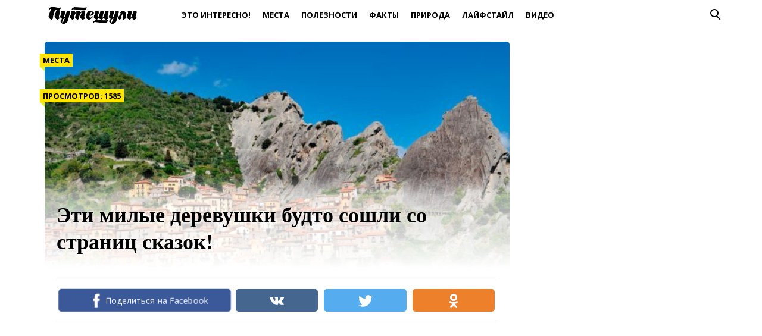

--- FILE ---
content_type: text/html; charset=UTF-8
request_url: https://puteshuli.ru/post/eti-milye-derevushki-budto-soshli-so-stranits-skazok/
body_size: 14475
content:
<!doctype html>
<html lang="ru">
<head>
    <title>Эти милые деревушки будто сошли со страниц сказок!</title>
	<style>img:is([sizes="auto" i], [sizes^="auto," i]) { contain-intrinsic-size: 3000px 1500px }</style>
	
		<!-- All in One SEO 4.8.4.1 - aioseo.com -->
	<meta name="description" content="Красотища!" />
	<meta name="robots" content="max-image-preview:large" />
	<meta name="author" content="Yulia Yurko"/>
	<link rel="canonical" href="https://puteshuli.ru/post/eti-milye-derevushki-budto-soshli-so-stranits-skazok/" />
	<meta name="generator" content="All in One SEO (AIOSEO) 4.8.4.1" />
		<meta property="og:locale" content="ru_RU" />
		<meta property="og:site_name" content="Путешули" />
		<meta property="og:type" content="article" />
		<meta property="og:title" content="Эти милые деревушки будто сошли со страниц сказок!" />
		<meta property="og:description" content="Красотища!" />
		<meta property="og:url" content="https://puteshuli.ru/post/eti-milye-derevushki-budto-soshli-so-stranits-skazok/" />
		<meta property="og:image" content="https://puteshuli.ru/wp-content/uploads/2017/04/cropped-psh.png" />
		<meta property="og:image:secure_url" content="https://puteshuli.ru/wp-content/uploads/2017/04/cropped-psh.png" />
		<meta property="article:published_time" content="2019-01-19T13:56:40+00:00" />
		<meta property="article:modified_time" content="2019-01-19T13:56:40+00:00" />
		<meta name="twitter:card" content="summary" />
		<meta name="twitter:title" content="Эти милые деревушки будто сошли со страниц сказок!" />
		<meta name="twitter:description" content="Красотища!" />
		<meta name="twitter:image" content="https://puteshuli.ru/wp-content/uploads/2017/04/cropped-psh.png" />
		<script type="application/ld+json" class="aioseo-schema">
			{"@context":"https:\/\/schema.org","@graph":[{"@type":"Article","@id":"https:\/\/puteshuli.ru\/post\/eti-milye-derevushki-budto-soshli-so-stranits-skazok\/#article","name":"\u042d\u0442\u0438 \u043c\u0438\u043b\u044b\u0435 \u0434\u0435\u0440\u0435\u0432\u0443\u0448\u043a\u0438 \u0431\u0443\u0434\u0442\u043e \u0441\u043e\u0448\u043b\u0438 \u0441\u043e \u0441\u0442\u0440\u0430\u043d\u0438\u0446 \u0441\u043a\u0430\u0437\u043e\u043a!","headline":"\u042d\u0442\u0438 \u043c\u0438\u043b\u044b\u0435 \u0434\u0435\u0440\u0435\u0432\u0443\u0448\u043a\u0438 \u0431\u0443\u0434\u0442\u043e \u0441\u043e\u0448\u043b\u0438 \u0441\u043e \u0441\u0442\u0440\u0430\u043d\u0438\u0446 \u0441\u043a\u0430\u0437\u043e\u043a!","author":{"@id":"https:\/\/puteshuli.ru\/post\/author\/yulia-yurko\/#author"},"publisher":{"@id":"https:\/\/puteshuli.ru\/#organization"},"image":{"@type":"ImageObject","url":"https:\/\/puteshuli.ru\/wp-content\/uploads\/2019\/01\/10_shutterstock_631369718-e1547906086372.jpg","width":600,"height":400},"datePublished":"2019-01-19T16:56:40+03:00","dateModified":"2019-01-19T16:56:40+03:00","inLanguage":"ru-RU","mainEntityOfPage":{"@id":"https:\/\/puteshuli.ru\/post\/eti-milye-derevushki-budto-soshli-so-stranits-skazok\/#webpage"},"isPartOf":{"@id":"https:\/\/puteshuli.ru\/post\/eti-milye-derevushki-budto-soshli-so-stranits-skazok\/#webpage"},"articleSection":"\u041c\u0435\u0441\u0442\u0430, \u0434\u0435\u0440\u0435\u0432\u043d\u044f, \u0415\u0432\u0440\u043e\u043f\u0430, \u043c\u0438\u0440"},{"@type":"BreadcrumbList","@id":"https:\/\/puteshuli.ru\/post\/eti-milye-derevushki-budto-soshli-so-stranits-skazok\/#breadcrumblist","itemListElement":[{"@type":"ListItem","@id":"https:\/\/puteshuli.ru#listItem","position":1,"name":"Home","item":"https:\/\/puteshuli.ru","nextItem":{"@type":"ListItem","@id":"https:\/\/puteshuli.ru\/places\/#listItem","name":"\u041c\u0435\u0441\u0442\u0430"}},{"@type":"ListItem","@id":"https:\/\/puteshuli.ru\/places\/#listItem","position":2,"name":"\u041c\u0435\u0441\u0442\u0430","item":"https:\/\/puteshuli.ru\/places\/","nextItem":{"@type":"ListItem","@id":"https:\/\/puteshuli.ru\/post\/eti-milye-derevushki-budto-soshli-so-stranits-skazok\/#listItem","name":"\u042d\u0442\u0438 \u043c\u0438\u043b\u044b\u0435 \u0434\u0435\u0440\u0435\u0432\u0443\u0448\u043a\u0438 \u0431\u0443\u0434\u0442\u043e \u0441\u043e\u0448\u043b\u0438 \u0441\u043e \u0441\u0442\u0440\u0430\u043d\u0438\u0446 \u0441\u043a\u0430\u0437\u043e\u043a!"},"previousItem":{"@type":"ListItem","@id":"https:\/\/puteshuli.ru#listItem","name":"Home"}},{"@type":"ListItem","@id":"https:\/\/puteshuli.ru\/post\/eti-milye-derevushki-budto-soshli-so-stranits-skazok\/#listItem","position":3,"name":"\u042d\u0442\u0438 \u043c\u0438\u043b\u044b\u0435 \u0434\u0435\u0440\u0435\u0432\u0443\u0448\u043a\u0438 \u0431\u0443\u0434\u0442\u043e \u0441\u043e\u0448\u043b\u0438 \u0441\u043e \u0441\u0442\u0440\u0430\u043d\u0438\u0446 \u0441\u043a\u0430\u0437\u043e\u043a!","previousItem":{"@type":"ListItem","@id":"https:\/\/puteshuli.ru\/places\/#listItem","name":"\u041c\u0435\u0441\u0442\u0430"}}]},{"@type":"Organization","@id":"https:\/\/puteshuli.ru\/#organization","name":"\u041f\u0443\u0442\u0435\u0448\u0443\u043b\u0438","description":"\u041b\u0435\u0433\u043a\u0438\u0439 \u0441\u043f\u043e\u0441\u043e\u0431 \u043f\u0443\u0442\u0435\u0448\u0435\u0441\u0442\u0432\u043e\u0432\u0430\u0442\u044c \u0434\u0435\u0448\u0435\u0432\u043e \u0438 \u0441\u0430\u043c\u043e\u0441\u0442\u043e\u044f\u0442\u0435\u043b\u044c\u043d\u043e!","url":"https:\/\/puteshuli.ru\/","logo":{"@type":"ImageObject","url":"https:\/\/puteshuli.ru\/wp-content\/uploads\/2017\/04\/cropped-psh.png","@id":"https:\/\/puteshuli.ru\/post\/eti-milye-derevushki-budto-soshli-so-stranits-skazok\/#organizationLogo","width":300,"height":75},"image":{"@id":"https:\/\/puteshuli.ru\/post\/eti-milye-derevushki-budto-soshli-so-stranits-skazok\/#organizationLogo"}},{"@type":"Person","@id":"https:\/\/puteshuli.ru\/post\/author\/yulia-yurko\/#author","url":"https:\/\/puteshuli.ru\/post\/author\/yulia-yurko\/","name":"Yulia Yurko","image":{"@type":"ImageObject","@id":"https:\/\/puteshuli.ru\/post\/eti-milye-derevushki-budto-soshli-so-stranits-skazok\/#authorImage","url":"https:\/\/secure.gravatar.com\/avatar\/36529dccc6ebece649b50f932a33b6f8458f50ba1370afc6ebd24a5b6ce94af3?s=96&d=mm&r=g","width":96,"height":96,"caption":"Yulia Yurko"}},{"@type":"WebPage","@id":"https:\/\/puteshuli.ru\/post\/eti-milye-derevushki-budto-soshli-so-stranits-skazok\/#webpage","url":"https:\/\/puteshuli.ru\/post\/eti-milye-derevushki-budto-soshli-so-stranits-skazok\/","name":"\u042d\u0442\u0438 \u043c\u0438\u043b\u044b\u0435 \u0434\u0435\u0440\u0435\u0432\u0443\u0448\u043a\u0438 \u0431\u0443\u0434\u0442\u043e \u0441\u043e\u0448\u043b\u0438 \u0441\u043e \u0441\u0442\u0440\u0430\u043d\u0438\u0446 \u0441\u043a\u0430\u0437\u043e\u043a!","description":"\u041a\u0440\u0430\u0441\u043e\u0442\u0438\u0449\u0430!","inLanguage":"ru-RU","isPartOf":{"@id":"https:\/\/puteshuli.ru\/#website"},"breadcrumb":{"@id":"https:\/\/puteshuli.ru\/post\/eti-milye-derevushki-budto-soshli-so-stranits-skazok\/#breadcrumblist"},"author":{"@id":"https:\/\/puteshuli.ru\/post\/author\/yulia-yurko\/#author"},"creator":{"@id":"https:\/\/puteshuli.ru\/post\/author\/yulia-yurko\/#author"},"image":{"@type":"ImageObject","url":"https:\/\/puteshuli.ru\/wp-content\/uploads\/2019\/01\/10_shutterstock_631369718-e1547906086372.jpg","@id":"https:\/\/puteshuli.ru\/post\/eti-milye-derevushki-budto-soshli-so-stranits-skazok\/#mainImage","width":600,"height":400},"primaryImageOfPage":{"@id":"https:\/\/puteshuli.ru\/post\/eti-milye-derevushki-budto-soshli-so-stranits-skazok\/#mainImage"},"datePublished":"2019-01-19T16:56:40+03:00","dateModified":"2019-01-19T16:56:40+03:00"},{"@type":"WebSite","@id":"https:\/\/puteshuli.ru\/#website","url":"https:\/\/puteshuli.ru\/","name":"\u041f\u0443\u0442\u0435\u0448\u0443\u043b\u0438","description":"\u041b\u0435\u0433\u043a\u0438\u0439 \u0441\u043f\u043e\u0441\u043e\u0431 \u043f\u0443\u0442\u0435\u0448\u0435\u0441\u0442\u0432\u043e\u0432\u0430\u0442\u044c \u0434\u0435\u0448\u0435\u0432\u043e \u0438 \u0441\u0430\u043c\u043e\u0441\u0442\u043e\u044f\u0442\u0435\u043b\u044c\u043d\u043e!","inLanguage":"ru-RU","publisher":{"@id":"https:\/\/puteshuli.ru\/#organization"}}]}
		</script>
		<!-- All in One SEO -->

<meta charset="utf-8">
<meta name="viewport" content="width=device-width">
<style id='classic-theme-styles-inline-css' type='text/css'>
/*! This file is auto-generated */
.wp-block-button__link{color:#fff;background-color:#32373c;border-radius:9999px;box-shadow:none;text-decoration:none;padding:calc(.667em + 2px) calc(1.333em + 2px);font-size:1.125em}.wp-block-file__button{background:#32373c;color:#fff;text-decoration:none}
</style>
<style id='global-styles-inline-css' type='text/css'>
:root{--wp--preset--aspect-ratio--square: 1;--wp--preset--aspect-ratio--4-3: 4/3;--wp--preset--aspect-ratio--3-4: 3/4;--wp--preset--aspect-ratio--3-2: 3/2;--wp--preset--aspect-ratio--2-3: 2/3;--wp--preset--aspect-ratio--16-9: 16/9;--wp--preset--aspect-ratio--9-16: 9/16;--wp--preset--color--black: #000000;--wp--preset--color--cyan-bluish-gray: #abb8c3;--wp--preset--color--white: #ffffff;--wp--preset--color--pale-pink: #f78da7;--wp--preset--color--vivid-red: #cf2e2e;--wp--preset--color--luminous-vivid-orange: #ff6900;--wp--preset--color--luminous-vivid-amber: #fcb900;--wp--preset--color--light-green-cyan: #7bdcb5;--wp--preset--color--vivid-green-cyan: #00d084;--wp--preset--color--pale-cyan-blue: #8ed1fc;--wp--preset--color--vivid-cyan-blue: #0693e3;--wp--preset--color--vivid-purple: #9b51e0;--wp--preset--gradient--vivid-cyan-blue-to-vivid-purple: linear-gradient(135deg,rgba(6,147,227,1) 0%,rgb(155,81,224) 100%);--wp--preset--gradient--light-green-cyan-to-vivid-green-cyan: linear-gradient(135deg,rgb(122,220,180) 0%,rgb(0,208,130) 100%);--wp--preset--gradient--luminous-vivid-amber-to-luminous-vivid-orange: linear-gradient(135deg,rgba(252,185,0,1) 0%,rgba(255,105,0,1) 100%);--wp--preset--gradient--luminous-vivid-orange-to-vivid-red: linear-gradient(135deg,rgba(255,105,0,1) 0%,rgb(207,46,46) 100%);--wp--preset--gradient--very-light-gray-to-cyan-bluish-gray: linear-gradient(135deg,rgb(238,238,238) 0%,rgb(169,184,195) 100%);--wp--preset--gradient--cool-to-warm-spectrum: linear-gradient(135deg,rgb(74,234,220) 0%,rgb(151,120,209) 20%,rgb(207,42,186) 40%,rgb(238,44,130) 60%,rgb(251,105,98) 80%,rgb(254,248,76) 100%);--wp--preset--gradient--blush-light-purple: linear-gradient(135deg,rgb(255,206,236) 0%,rgb(152,150,240) 100%);--wp--preset--gradient--blush-bordeaux: linear-gradient(135deg,rgb(254,205,165) 0%,rgb(254,45,45) 50%,rgb(107,0,62) 100%);--wp--preset--gradient--luminous-dusk: linear-gradient(135deg,rgb(255,203,112) 0%,rgb(199,81,192) 50%,rgb(65,88,208) 100%);--wp--preset--gradient--pale-ocean: linear-gradient(135deg,rgb(255,245,203) 0%,rgb(182,227,212) 50%,rgb(51,167,181) 100%);--wp--preset--gradient--electric-grass: linear-gradient(135deg,rgb(202,248,128) 0%,rgb(113,206,126) 100%);--wp--preset--gradient--midnight: linear-gradient(135deg,rgb(2,3,129) 0%,rgb(40,116,252) 100%);--wp--preset--font-size--small: 13px;--wp--preset--font-size--medium: 20px;--wp--preset--font-size--large: 36px;--wp--preset--font-size--x-large: 42px;--wp--preset--spacing--20: 0.44rem;--wp--preset--spacing--30: 0.67rem;--wp--preset--spacing--40: 1rem;--wp--preset--spacing--50: 1.5rem;--wp--preset--spacing--60: 2.25rem;--wp--preset--spacing--70: 3.38rem;--wp--preset--spacing--80: 5.06rem;--wp--preset--shadow--natural: 6px 6px 9px rgba(0, 0, 0, 0.2);--wp--preset--shadow--deep: 12px 12px 50px rgba(0, 0, 0, 0.4);--wp--preset--shadow--sharp: 6px 6px 0px rgba(0, 0, 0, 0.2);--wp--preset--shadow--outlined: 6px 6px 0px -3px rgba(255, 255, 255, 1), 6px 6px rgba(0, 0, 0, 1);--wp--preset--shadow--crisp: 6px 6px 0px rgba(0, 0, 0, 1);}:where(.is-layout-flex){gap: 0.5em;}:where(.is-layout-grid){gap: 0.5em;}body .is-layout-flex{display: flex;}.is-layout-flex{flex-wrap: wrap;align-items: center;}.is-layout-flex > :is(*, div){margin: 0;}body .is-layout-grid{display: grid;}.is-layout-grid > :is(*, div){margin: 0;}:where(.wp-block-columns.is-layout-flex){gap: 2em;}:where(.wp-block-columns.is-layout-grid){gap: 2em;}:where(.wp-block-post-template.is-layout-flex){gap: 1.25em;}:where(.wp-block-post-template.is-layout-grid){gap: 1.25em;}.has-black-color{color: var(--wp--preset--color--black) !important;}.has-cyan-bluish-gray-color{color: var(--wp--preset--color--cyan-bluish-gray) !important;}.has-white-color{color: var(--wp--preset--color--white) !important;}.has-pale-pink-color{color: var(--wp--preset--color--pale-pink) !important;}.has-vivid-red-color{color: var(--wp--preset--color--vivid-red) !important;}.has-luminous-vivid-orange-color{color: var(--wp--preset--color--luminous-vivid-orange) !important;}.has-luminous-vivid-amber-color{color: var(--wp--preset--color--luminous-vivid-amber) !important;}.has-light-green-cyan-color{color: var(--wp--preset--color--light-green-cyan) !important;}.has-vivid-green-cyan-color{color: var(--wp--preset--color--vivid-green-cyan) !important;}.has-pale-cyan-blue-color{color: var(--wp--preset--color--pale-cyan-blue) !important;}.has-vivid-cyan-blue-color{color: var(--wp--preset--color--vivid-cyan-blue) !important;}.has-vivid-purple-color{color: var(--wp--preset--color--vivid-purple) !important;}.has-black-background-color{background-color: var(--wp--preset--color--black) !important;}.has-cyan-bluish-gray-background-color{background-color: var(--wp--preset--color--cyan-bluish-gray) !important;}.has-white-background-color{background-color: var(--wp--preset--color--white) !important;}.has-pale-pink-background-color{background-color: var(--wp--preset--color--pale-pink) !important;}.has-vivid-red-background-color{background-color: var(--wp--preset--color--vivid-red) !important;}.has-luminous-vivid-orange-background-color{background-color: var(--wp--preset--color--luminous-vivid-orange) !important;}.has-luminous-vivid-amber-background-color{background-color: var(--wp--preset--color--luminous-vivid-amber) !important;}.has-light-green-cyan-background-color{background-color: var(--wp--preset--color--light-green-cyan) !important;}.has-vivid-green-cyan-background-color{background-color: var(--wp--preset--color--vivid-green-cyan) !important;}.has-pale-cyan-blue-background-color{background-color: var(--wp--preset--color--pale-cyan-blue) !important;}.has-vivid-cyan-blue-background-color{background-color: var(--wp--preset--color--vivid-cyan-blue) !important;}.has-vivid-purple-background-color{background-color: var(--wp--preset--color--vivid-purple) !important;}.has-black-border-color{border-color: var(--wp--preset--color--black) !important;}.has-cyan-bluish-gray-border-color{border-color: var(--wp--preset--color--cyan-bluish-gray) !important;}.has-white-border-color{border-color: var(--wp--preset--color--white) !important;}.has-pale-pink-border-color{border-color: var(--wp--preset--color--pale-pink) !important;}.has-vivid-red-border-color{border-color: var(--wp--preset--color--vivid-red) !important;}.has-luminous-vivid-orange-border-color{border-color: var(--wp--preset--color--luminous-vivid-orange) !important;}.has-luminous-vivid-amber-border-color{border-color: var(--wp--preset--color--luminous-vivid-amber) !important;}.has-light-green-cyan-border-color{border-color: var(--wp--preset--color--light-green-cyan) !important;}.has-vivid-green-cyan-border-color{border-color: var(--wp--preset--color--vivid-green-cyan) !important;}.has-pale-cyan-blue-border-color{border-color: var(--wp--preset--color--pale-cyan-blue) !important;}.has-vivid-cyan-blue-border-color{border-color: var(--wp--preset--color--vivid-cyan-blue) !important;}.has-vivid-purple-border-color{border-color: var(--wp--preset--color--vivid-purple) !important;}.has-vivid-cyan-blue-to-vivid-purple-gradient-background{background: var(--wp--preset--gradient--vivid-cyan-blue-to-vivid-purple) !important;}.has-light-green-cyan-to-vivid-green-cyan-gradient-background{background: var(--wp--preset--gradient--light-green-cyan-to-vivid-green-cyan) !important;}.has-luminous-vivid-amber-to-luminous-vivid-orange-gradient-background{background: var(--wp--preset--gradient--luminous-vivid-amber-to-luminous-vivid-orange) !important;}.has-luminous-vivid-orange-to-vivid-red-gradient-background{background: var(--wp--preset--gradient--luminous-vivid-orange-to-vivid-red) !important;}.has-very-light-gray-to-cyan-bluish-gray-gradient-background{background: var(--wp--preset--gradient--very-light-gray-to-cyan-bluish-gray) !important;}.has-cool-to-warm-spectrum-gradient-background{background: var(--wp--preset--gradient--cool-to-warm-spectrum) !important;}.has-blush-light-purple-gradient-background{background: var(--wp--preset--gradient--blush-light-purple) !important;}.has-blush-bordeaux-gradient-background{background: var(--wp--preset--gradient--blush-bordeaux) !important;}.has-luminous-dusk-gradient-background{background: var(--wp--preset--gradient--luminous-dusk) !important;}.has-pale-ocean-gradient-background{background: var(--wp--preset--gradient--pale-ocean) !important;}.has-electric-grass-gradient-background{background: var(--wp--preset--gradient--electric-grass) !important;}.has-midnight-gradient-background{background: var(--wp--preset--gradient--midnight) !important;}.has-small-font-size{font-size: var(--wp--preset--font-size--small) !important;}.has-medium-font-size{font-size: var(--wp--preset--font-size--medium) !important;}.has-large-font-size{font-size: var(--wp--preset--font-size--large) !important;}.has-x-large-font-size{font-size: var(--wp--preset--font-size--x-large) !important;}
:where(.wp-block-post-template.is-layout-flex){gap: 1.25em;}:where(.wp-block-post-template.is-layout-grid){gap: 1.25em;}
:where(.wp-block-columns.is-layout-flex){gap: 2em;}:where(.wp-block-columns.is-layout-grid){gap: 2em;}
:root :where(.wp-block-pullquote){font-size: 1.5em;line-height: 1.6;}
</style>
<style id='rrp-custom-style-inline-css' type='text/css'>
.related-post-block {
        display: flex;
        align-items: stretch;
        border: 1px solid #ddd;
        border-radius: 10px;
        background-color: #ffffff;
        text-decoration: none;
        color: #000;
        margin: 15px 0;
        box-shadow: 0px 2px 5px rgba(0, 0, 0, 0.1);
        overflow: hidden;
        transition: background-color 0.3s ease, box-shadow 0.3s ease;
    }
    .related-post-block:hover {
        background-color: #fff;
        box-shadow: 0px 4px 40px rgba(0, 0, 0, 0.15);
    }
    .related-post-image {
        flex: 0 0 150px;
        min-height: 150px;
        display: flex;
        justify-content: center;
        align-items: stretch;
        overflow: hidden;
        background-color: #f0f0f0;
    }
    @media (max-width: 768px) {
        .related-post-image {
            flex: 0 0 100px;
            min-height: 100px;
        }
    }
    .related-post-image img {
        width: 100%;
        height: 100%;
        object-fit: cover;
        display: block;
    }
    .related-post-text {
        flex: 1;
        display: flex;
        flex-direction: column;
        align-items: flex-start;
        justify-content: center;
        padding: 15px;
        font-size: 16px;
        line-height: 1.5;
        margin: 0;
    }
    .rrp-heading {
        margin-bottom: 5px;
        text-decoration: none;
    }
    .rrp-title {
        font-weight: bold;
        font-size: 20px;
        text-decoration: underline;
        transition: text-decoration 0.3s ease;
    }
    .related-post-block:hover .rrp-title {
        text-decoration: none;
    }
</style>
<link rel='stylesheet' id='theme-main-style-css' href='https://puteshuli.ru/wp-content/themes/innovation-breath/style.min.css' type='text/css' media='all' />
<script type="text/javascript" src="https://puteshuli.ru/wp-includes/js/jquery/jquery.min.js" id="jquery-core-js"></script>
<script type="text/javascript" src="https://puteshuli.ru/wp-includes/js/jquery/jquery-migrate.min.js" id="jquery-migrate-js"></script>
<script type="text/javascript" src="https://puteshuli.ru/wp-content/themes/innovation-breath/load.min.js" id="theme-main-script-js"></script>
<script type="text/javascript" src="https://puteshuli.ru/wp-content/themes/innovation-breath/timeago.min.js" id="theme-timeago-script-js"></script>
<style>.pseudo-clearfy-link { color: #008acf; cursor: pointer;}.pseudo-clearfy-link:hover { text-decoration: none;}</style><meta property="og:image" itemprop="image" content="https://puteshuli.ru/wp-content/uploads/2019/01/10_shutterstock_631369718-e1547906086372.jpg">
<meta property="og:image:url" content="https://puteshuli.ru/wp-content/uploads/2019/01/10_shutterstock_631369718-e1547906086372.jpg">
<meta property="og:image:secure_url" content="https://puteshuli.ru/wp-content/uploads/2019/01/10_shutterstock_631369718-e1547906086372.jpg">
<meta property="twitter:image" content="https://puteshuli.ru/wp-content/uploads/2019/01/10_shutterstock_631369718-e1547906086372.jpg">
<meta property="st:image" content="https://puteshuli.ru/wp-content/uploads/2019/01/10_shutterstock_631369718-e1547906086372.jpg">
<link rel="image_src" href="https://puteshuli.ru/wp-content/uploads/2019/01/10_shutterstock_631369718-e1547906086372.jpg">
<link href="https://fonts.googleapis.com/css?family=Open+Sans:400,400i,700,700i" rel="stylesheet"><style type="text/css">body{font-family:Open Sans}h1,h2,h3,h4,h5,h6{font-family:PT Sans}body{color: #000000}h1,h2,h3,h4,h5,h6,.item .title,.content .thumbnail h1,.content .text ol li::before,.widget ol li::before{color: #000000}header,header a,.content .text .navigate a{color:#000000}a{color: #15d7ed}.label,.label a{color: #000000}.item .meta{color: #fff}.content .text blockquote{color: #59626a}.partner,.partner a{color: #ffffff}aside.sidebar .widget-title{color: #fff}footer,footer a{color: #9cafbf}.item,.content .text .wp-caption,.content .text blockquote,.widget .search-form,aside.sidebar .recomended .widget-container .thumbnail,.content .text .subscribe{border-radius: 3px}.content .text .navigate a,.share .share-button,aside.sidebar .widget-title{border-radius: 5px}.item .thumbnail{border-radius: 3px 3px 0 0}.meta-bottom .item .meta{border-radius: 0 0 3px 3px}body,header .search-form{background: #ffffff}header,header nav.header-menu,.content .text ul li::before,.widget ul li::before,.content .text .navigate a,header nav.header-menu ul ul,header nav.header-menu a{background: #ffffff}header .mobile-search-button.open,header .mobile-menu-button.open,header nav.header-menu span {background-color: #ffffff}header{border-bottom: 1px solid #ffffff}header .mobile-menu-button::before{border-top: 3px solid#000000;border-bottom: 3px solid#000000}header .mobile-menu-button::after{border-bottom: 3px solid#000000}header .mobile-menu-button.open::before,header .mobile-search-button.open::before{border-top: 3px solid#000000}header .mobile-menu-button.open::after,header .mobile-search-button.open::after{border-bottom: 3px solid#000000}header .mobile-search-button::before{border: 2px solid#000000}header .mobile-search-button::after{border-top: 2px solid#000000}.item{border: 1px solid #f2f2f2}.label{background: #ffe500}.label::after{border-top: 4px solid #eeee22;border-right: 4px solid #eeee22}.item .meta{background: #59626a}.content .text .wp-caption{border: 1px solid #f2f2f2}.content .text blockquote{background: #eff3f6}.content .text ul li::before,.widget ul li::before{box-shadow: 0 0 2px #ffffff}.widget .search-form{border: 3px solid #ffffff}.content .text .subscribe {border: 1px solid #f2f2f2}aside.sidebar .widget-title {background: #eeee22}footer{background: }.partner{background: #000000}.fix-header header nav.header-menu::-webkit-scrollbar-thumb{background-color:#000000}.add-shadow.animate .shadow.item:hover{box-shadow: 0 0 30px 10px #ced7df}.add-shadow .shadow{box-shadow: 0 0 15px 2px #ced7df}.add-shadow .big-shadow{box-shadow: 0 0 30px 2px #ced7df}@media screen and (min-width: 960px){header .search-form{border: 3px solid #ffffff;border-radius: 0 0 3px 3px}header nav.header-menu a:hover,header .mobile-search-button:hover,header .more-button:hover{background: #ffffff}footer nav.social a:hover{background-color: #323b43;border-radius: 3px}.content .thumbnail{border-radius: 5px 5px 0 0}}</style><link rel="icon" href="https://puteshuli.ru/wp-content/uploads/2017/04/cropped-psh-fb-32x32.png" sizes="32x32" />
<link rel="icon" href="https://puteshuli.ru/wp-content/uploads/2017/04/cropped-psh-fb-192x192.png" sizes="192x192" />
<link rel="apple-touch-icon" href="https://puteshuli.ru/wp-content/uploads/2017/04/cropped-psh-fb-180x180.png" />
<meta name="msapplication-TileImage" content="https://puteshuli.ru/wp-content/uploads/2017/04/cropped-psh-fb-270x270.png" />
		<style type="text/css" id="wp-custom-css">
			header nav.header-menu a:hover {color:#ffe500;}
.bread {display:none;}
.txt h1 {text-align: center; font-size: 2em;}

.txt h1 {
	text-transform:uppercase;
	font-size:2em;
}
.post-txt p {
	font-style:italic;
	padding:0px 20px 30px 20px;
	font-size:1.4em;
}
.text p {
	font-size:1.2em;
	font-family:"PT Serif";
}

.navigate a {
    background: #ffff00!important;
    border: 3px solid #000;
    display: block!important;
    text-align: center!important;
    font-size: 1.3em!important;
	margin:5px;
}

/*.mobile-search-button {
	display:none;
}*/		</style>
		            <script>var AddViewedId = 10511;</script>
        </head>
<body class="">
<div id="fb-root"></div>
<script>(function(d, s, id) {
  var js, fjs = d.getElementsByTagName(s)[0];
  if (d.getElementById(id)) return;
  js = d.createElement(s); js.id = id;
  js.src = "//connect.facebook.net/ru_RU/sdk.js#xfbml=1&version=v2.8&appId=282003875546856";
  fjs.parentNode.insertBefore(js, fjs);
}(document, 'script', 'facebook-jssdk'));</script>
<header class="shadow">
    <div class="wrap">
        <div class="mobile-search-button"></div>
                    <a href="/" class="logo">
                                                                            <img src="https://puteshuli.ru/wp-content/uploads/2017/04/cropped-psh.png" alt="Путешули" width="300" height="75">
                            </a>
                <nav class="header-menu">
            <div class="menu-top-container"><ul id="menu-top" class="menu"><li><a href="https://puteshuli.ru/interesting/">Это интересно!</a></li>
<li><a href="https://puteshuli.ru/places/">Места</a></li>
<li><a href="https://puteshuli.ru/useful/">Полезности</a></li>
<li><a href="https://puteshuli.ru/facts/">Факты</a></li>
<li><a href="https://puteshuli.ru/nature/">Природа</a></li>
<li><a href="https://puteshuli.ru/lifestyles/">Лайфстайл</a></li>
<li><a href="https://puteshuli.ru/video/">Видео</a></li>
</ul></div>        </nav>
        <div class="mobile-menu-button"></div>
        <div class="more-button"></div>
        <form class="search-form" action="/">
            <input type="search" name="s" placeholder="Поиск по сайту">
        </form>
    </div>
</header>
<main class="wrap single">
    <article class="content">
                    <div class="thumbnail" style="background-image:url('https://puteshuli.ru/wp-content/uploads/2019/01/10_shutterstock_631369718-e1547906086372.jpg');">
                <div class="label cat">
                    <a href="https://puteshuli.ru/places/">Места</a>                </div>
                                                    <div class="label views">Просмотров: 1585</div>
                                <h1>Эти милые деревушки будто сошли со страниц сказок!</h1>
            </div>
                <div class="text">
                                        <div class="share">
                    <span class="fb share-button" data-uri="https://www.facebook.com/sharer/sharer.php?u=https://puteshuli.ru/post/eti-milye-derevushki-budto-soshli-so-stranits-skazok/"><span>Поделиться на Facebook</span></span>
                    <span class="vk share-button" data-uri="https://vk.com/share.php?url=https://puteshuli.ru/post/eti-milye-derevushki-budto-soshli-so-stranits-skazok/&amp;title=Эти милые деревушки будто сошли со страниц сказок!">ВКонтакте</span>
                    <span class="tw share-button" data-uri="https://twitter.com/intent/tweet?url=https://puteshuli.ru/post/eti-milye-derevushki-budto-soshli-so-stranits-skazok/&amp;text=Эти милые деревушки будто сошли со страниц сказок!&amp;related=fenixru">Twitter</span>
                    <span class="ok share-button" data-uri="https://connect.ok.ru/dk?st.cmd=WidgetSharePreview&amp;service=odnoklassniki&amp;st.shareUrl=https://puteshuli.ru/post/eti-milye-derevushki-budto-soshli-so-stranits-skazok/">Одноклассники</span>
                </div>
            
            <div class="ad_wp"><script async src="//pagead2.googlesyndication.com/pagead/js/adsbygoogle.js"></script>
<!-- puteshuli.ru -->
<ins class="adsbygoogle"
     style="display:inline-block;width:728px;height:90px"
     data-ad-client="ca-pub-1044344000317166"
     data-ad-slot="9563956699"
     data-ad-format="auto"></ins>
<script>
(adsbygoogle = window.adsbygoogle || []).push({});
</script></div><div class="ad_wp_m"><script async src="//pagead2.googlesyndication.com/pagead/js/adsbygoogle.js"></script>
<!-- puteshuli.ru -->
<ins class="adsbygoogle"
     style="display:inline-block;width:320px;height:100px"
     data-ad-client="ca-pub-1044344000317166"
     data-ad-slot="9563956699"
     data-ad-format="auto"></ins>
<script>
(adsbygoogle = window.adsbygoogle || []).push({});
</script></div><p><strong>Сольо, Швейцария</strong></p>
<p>Итальянский художник Джованни Сегантини однажды назвал свою зимнюю резиденцию в альпийской деревне Сольо — La soglia del paradiso, в переводе на русский «ворота в рай». И это действительно подходящее описание — живописное поселение с видом на каштановые леса, расположенное на солнечной террасе в долине Брегалья, можно назвать прекрасным местом для пеших маршрутов. Аккуратные дома, узкие улочки и розовые сады придают этому месту вид идеальной горной деревни. Здесь живут всего 300 человек, официальный язык — итальянский, но многие говорят на немецком языке. В 2015 СМИ назвали деревню самой красивой в Швейцарии.</p>
<p><img decoding="async" src="http://www.geo.ru/sites/default/files/inline-images/01_shutterstock_59971816.jpg" alt="Фото: shutterstock.com" data-entity-type="file" data-entity-uuid="86e371b6-1a7d-4f0b-8ca5-4892659e8f23" /></p>
<p class="image_comment">Фото: shutterstock.com</p>
<p><strong>Ругон, Франция</strong></p>
<p>Горная деревня Ругон, удаленная от цивилизации, расположилась на высоком плато с панорамным видом на Вердон, самый впечатляющий каньон Европы. В деревне живет меньше ста человек, и она настолько крохотная, что в ней даже нет улиц. Из Ругона буквально можно пойти на все четыре стороны: спуститься и исследовать ущелье или подняться дальше в Альпы, к руинам полуразрушенного замка и смотровой площадке, откуда открывается вид на каньоны, пейзажи Верхнего Прованса и крыши из красной черепицы.</p><p><a href="https://puteshuli.ru/post/frantsiya-chto-posmotret-v-legendarnoj-strane/?utm_source=site&#038;utm_medium=article&#038;utm_campaign=inner" class="related-post-block">
            <span class="related-post-image">
                <img decoding="async" src="https://puteshuli.ru/wp-content/uploads/2019/09/France-4-French-Riviera-or-Coast-of-Azure-e1568106030844-300x200.jpg" alt="Франция! Что посмотреть в легендарной стране?">
            </span>
            <span class="related-post-text">
                <span class="rrp-heading">Читайте также:</span>
                <span class="rrp-title">Франция! Что посмотреть в легендарной стране?</span>
            </span>
        </a></p>
<p><img decoding="async" src="http://www.geo.ru/sites/default/files/inline-images/02_shutterstock_185700668.jpg" alt="Фото: shutterstock.com" data-entity-type="file" data-entity-uuid="dcb070b7-2db1-40eb-9f17-8514cde222a4" /></p>
<p class="image_comment">Фото: shutterstock.com</p>
<p><strong>Арнастапи, Исландия</strong></p>
<p>Малонаселенный полуостров Снайфедльснес расположен к западу от Боргафьордура, Западная Исландия. Остров выглядит как миниатюрная копия «старшего брата». У подножия горы Стапафель расположена деревня Арнастапи. Любителей пеших прогулок ожидает трехкилометровый путь вдоль побережья от Арнастапи до соседнего городка Хельнар, а в 8 километрах от деревни расположен известный вулкан с ледяной шапкой Снайфедльсйёкюдль, который можно увидеть даже из Рейкьявика. На береговой линии находятся колонии разных видов птиц, к берегу часто подбираются киты-полосатики и даже касатки. В маленьком кафе посетителям предложат «фирменный» рыбный суп, горячие вафли, плюс, бесподобный вид на море. Особенно необычно выглядит небольшая церковь в окружении скал.</p>
<p><img decoding="async" src="http://www.geo.ru/sites/default/files/inline-images/03_shutterstock_562737007.jpg" alt="Фото: shutterstock.com" data-entity-type="file" data-entity-uuid="1bee8358-1432-4071-9824-cdf43d01b682" /></p>
<p class="image_comment">Фото: shutterstock.com<p><a href="https://puteshuli.ru/post/10-mest-gde-vam-eshhe-doplatyat-za-prozhivanie/?utm_source=site&#038;utm_medium=article&#038;utm_campaign=inner" class="related-post-block">
            <span class="related-post-image">
                <img decoding="async" src="https://puteshuli.ru/wp-content/uploads/2017/05/safe_image-14-300x156.jpg" alt="10 мест, где вам еще доплатят за проживание">
            </span>
            <span class="related-post-text">
                <span class="rrp-heading">Читайте также:</span>
                <span class="rrp-title">10 мест, где вам еще доплатят за проживание</span>
            </span>
        </a></p></p>
<p><strong>Торла, Испания</strong></p>
<p>В 1918 году Долина Ордеса стала национальным парком. На сегодняшний день она является старейшим заповедником в Пиренеях. Вдоль скал проходят пешеходные тропы с видом на горные пики и каньоны, озера и снежники. Деревня Торла, одно из самых маленьких (с населением около 400 человек) мест в Пиренеях, расположена у входа в национальный парк. В Торле есть отель и два кемпинга, а в центр поселения украшает необычная церковь.</p>
<p><img decoding="async" src="http://www.geo.ru/sites/default/files/inline-images/04_shutterstock_173687558.jpg" alt="Фото: shutterstock.com" data-entity-type="file" data-entity-uuid="d50ab83e-da49-40e3-9fd1-66cf7e81e5e9" /></p>
<p class="image_comment">Фото: shutterstock.com</p>
<p><strong>Герштрубен, Германия</strong></p><p><a href="https://puteshuli.ru/post/osobennosti-natsionalnoj-rybalki-v-yuzhnoj-koree/?utm_source=site&#038;utm_medium=article&#038;utm_campaign=inner" class="related-post-block">
            <span class="related-post-image">
                <img decoding="async" src="https://puteshuli.ru/wp-content/uploads/2018/03/osobennosti_zimney_rybalki-300x202.jpg" alt="Особенности национальной рыбалки в Южной Корее!">
            </span>
            <span class="related-post-text">
                <span class="rrp-heading">Читайте также:</span>
                <span class="rrp-title">Особенности национальной рыбалки в Южной Корее!</span>
            </span>
        </a></p>
<p><a id="_GoBack" name="_GoBack"></a>Один из лучших горнолыжных курортов в Немецких Альпах — баварский Оберсдорф, рядом с ним находится маленькая альпийская деревня Герштрубен, которая благодаря старинными зданиями выглядит как музей. Но поражает не только архитектура: здесь до сих пор работает лесопилка, сыроварня и мельницы. Недавно были отреставрированы часовня и несколько фермерских домов XVII века.</p>
<p><img decoding="async" src="http://www.geo.ru/sites/default/files/inline-images/05_shutterstock_241257262.jpg" alt="Фото: shutterstock.com" data-entity-type="file" data-entity-uuid="e9a338ae-515d-4031-8ebf-88d6cfe7c8e4" /></p>
<p class="image_comment">Фото: shutterstock.com</p><div class="ad_wp"><script async src="//pagead2.googlesyndication.com/pagead/js/adsbygoogle.js"></script>
<!-- puteshuli.ru -->
<ins class="adsbygoogle"
     style="display:inline-block;width:728px;height:90px"
     data-ad-client="ca-pub-1044344000317166"
     data-ad-slot="9563956699"
     data-ad-format="auto"></ins>
<script>
(adsbygoogle = window.adsbygoogle || []).push({});
</script></div><div class="ad_wp_m"><script async src="//pagead2.googlesyndication.com/pagead/js/adsbygoogle.js"></script>
<!-- puteshuli.ru -->
<ins class="adsbygoogle"
     style="display:inline-block;width:300px;height:250px"
     data-ad-client="ca-pub-1044344000317166"
     data-ad-slot="9563956699"
     data-ad-format="auto"></ins>
<script>
(adsbygoogle = window.adsbygoogle || []).push({});
</script></div>
<p><strong>Ушгули, Грузия</strong></p>
<p>Община Ушгули — главная достопримечательность Сванетии, включенная в список всемирного наследия ЮНЕСКО. Расположенное на 2200 метрах на уровнем моря, Ушугли — самое высокогорное поселение в Европе. Добраться туда — целое приключение: три часа на машине по неровной грунтовой дороге вдоль реки Ингури. Некоторые участки дороги очень опасны — зимой, например, с гор могут сходить лавины, и дорогу закрывают. Гости Ушгули могут посмотреть на старинные сванские башни, выдержавшие сражения с монголами и низкие зимние температуры горного региона, церкви, замки. Туристы медленно осваивают это направление: музей под открытым небом, несколько гостевых домов и кафе работают для посетителей.</p>
<p><img decoding="async" src="http://www.geo.ru/sites/default/files/inline-images/06_14972774782_e292781118_k.jpg" alt="Richard (flickr.com)" data-entity-type="file" data-entity-uuid="6b805f80-4504-4321-bdba-feb443c02ec4" /><p><a href="https://puteshuli.ru/post/otpravivshis-v-italiyu-on-reshil-ne-snimat-kolizej-i-pizanskuyu-bashnyu-a-zapechatlet-eto/?utm_source=site&#038;utm_medium=article&#038;utm_campaign=inner" class="related-post-block">
            <span class="related-post-image">
                <img decoding="async" src="https://puteshuli.ru/wp-content/uploads/2017/04/20-1-300x161.jpg" alt="Отправившись в Италию, он решил не снимать Колизей и Пизанскую башню, а запечатлеть это&#8230;">
            </span>
            <span class="related-post-text">
                <span class="rrp-heading">Читайте также:</span>
                <span class="rrp-title">Отправившись в Италию, он решил не снимать Колизей и Пизанскую башню, а запечатлеть это&#8230;</span>
            </span>
        </a></p></p>
<p class="image_comment">Richard (flickr.com)</p>
<p><strong>Халльштатт (Гальштат), Австрия</strong></p>
<p>Небольшой поселок Гальштат, недалеко от Зальцбурга, считается одним из старейших в Европе. Он расположен между скалами и одноименным озером. Поселок известен соляными шахтами, которым уже более трех тысяч лет. В аккуратных европейских домиках проживает менее 1000 человек. Помимо жилых домов, в Гальтате есть соляная шахта, доисторический музей, несколько церквей. В Китае, кстати, построили копию деревни — Эхо-таун — в 1000 раз больше оригинала и с куда более высокими ценами на недвижимость. С 2012 года дома продаются, но «копия» еще не заселена до конца.</p>
<p><img decoding="async" src="http://www.geo.ru/sites/default/files/inline-images/07_shutterstock_636397418.jpg" alt="Фото: shutterstock.com" data-entity-type="file" data-entity-uuid="5ee304ef-6997-4f0f-9c5f-905b0e7b23c8" /></p>
<p class="image_comment">Фото: shutterstock.com</p><p><a href="https://puteshuli.ru/post/17-fantasticheskih-mest-gde-snimali-igru-prestolov/?utm_source=site&#038;utm_medium=article&#038;utm_campaign=inner" class="related-post-block">
            <span class="related-post-image">
                <img decoding="async" src="https://puteshuli.ru/wp-content/uploads/2017/05/safe_image-1-3-300x156.jpg" alt="17 фантастических мест, где снимали «Игру престолов»">
            </span>
            <span class="related-post-text">
                <span class="rrp-heading">Читайте также:</span>
                <span class="rrp-title">17 фантастических мест, где снимали «Игру престолов»</span>
            </span>
        </a></p>
<p><strong>Монсараш, Португалия</strong></p>
<p>Окруженный оливковыми деревьями, Монсараш является воплощением средневекового городка. Главная достопримечательность — впечатляющий замок с видом на деревню. Двор замка, заброшенная арена, в июле используется как площадка музея под открытым небом и для музыкального фестиваля. Культурная программа в деревне разнообразна: здесь и едят, и поют, и танцуют, и организуются театральные постановки.</p>
<p><img decoding="async" src="http://www.geo.ru/sites/default/files/inline-images/08_shutterstock_537357574.jpg" alt="Фото: shutterstock.com" data-entity-type="file" data-entity-uuid="be40aea1-40e0-4f6c-9ac9-7d3623389535" /></p>
<p class="image_comment">Фото: shutterstock.com</p>
<p><strong>Олден, Норвегия</strong></p>
<p>Круизный порт с живописными окрестностями Олден расположен у горного озера. Эта деревня-фьорд в окружении типичного скандинавского пейзажа — гигантские горы, покрытые зеленью, отражаются в голубой воде озер. Олден живет за счет сельского хозяйства и туризма, поэтому тут не найти никаких городских развлечений. Маленькие деревянные домики, две церкви и минимальный набор удобств. Основная местная достопримечательность — ледник Бриксдал, добраться до него можно на микроавтобусе. После ледника — национальный парк Йостедалсбрен, даже в разгар лета нужно брать с собой теплую одежду. По долине курсируют туристические паровозы, доступны также круизы на катерах и кемпинг на берегу озера. Сюда обычно приезжают, чтобы полюбоваться природой и порыбачить.<p><a href="https://puteshuli.ru/post/v-etom-gorode-est-vse-dlya-zhizni-krome-samih-zhitelej-v-chem-prichina/?utm_source=site&#038;utm_medium=article&#038;utm_campaign=inner" class="related-post-block">
            <span class="related-post-image">
                <img decoding="async" src="https://puteshuli.ru/wp-content/uploads/2017/05/LR2016.03-CN-Kangbashi-1-300x157.jpg" alt="В этом городе есть все для жизни, кроме самих жителей. В чем причина?">
            </span>
            <span class="related-post-text">
                <span class="rrp-heading">Читайте также:</span>
                <span class="rrp-title">В этом городе есть все для жизни, кроме самих жителей. В чем причина?</span>
            </span>
        </a></p></p>
<p><img decoding="async" src="http://www.geo.ru/sites/default/files/inline-images/09_shutterstock_134140859.jpg" alt="Фото: shutterstock.com" data-entity-type="file" data-entity-uuid="0edf02f5-82da-4ca3-a8b8-e3f12d9418f7" /></p>
<p class="image_comment">Фото: shutterstock.com</p>
<p><strong>Кастельмеццано, Италия</strong></p>
<p>Деревня Кастельмеццано в регионе Базиликата — одно из самых красивых мест Италии. Даже издалека это место выглядит волшебно: крутые лестницы, узкие улочки, тесно построенные дома, старинные церкви на фоне скал. По легенде, здесь спрятаны сокровища тамплиеров. Природным разнообразием региона можно полюбоваться, обойдя окрестности пешком, на горном велосипеде и верхом на лошади: везде растут дикие яблони, грушевые деревья, клен, прячутся кошки, хищные птицы сапсаны и даже дикобразы. Туристы особенно жалуют местную кухню. Охотники за лучшим видом могут прокатиться через овраг на скорости 120 км/ч на местном аттракционе, 100-метровом стальном тросе, натянутом между пиками гор Volo dell’Angelo.</p>
<p><img decoding="async" src="http://www.geo.ru/sites/default/files/inline-images/10_shutterstock_631369718.jpg" alt="Фото: shutterstock.com" data-entity-type="file" data-entity-uuid="9b91e27b-bf24-44e4-bf87-67c28457058a" /></p>
<p class="image_comment">Фото: shutterstock.com</p>
</p><div class="ad_wp"><script async src="//pagead2.googlesyndication.com/pagead/js/adsbygoogle.js"></script>
<!-- puteshuli.ru -->
<ins class="adsbygoogle"
     style="display:inline-block;width:728px;height:90px"
     data-ad-client="ca-pub-1044344000317166"
     data-ad-slot="9563956699"
     data-ad-format="auto"></ins>
<script>
(adsbygoogle = window.adsbygoogle || []).push({});
</script></div><div class="ad_wp_m"><script async src="//pagead2.googlesyndication.com/pagead/js/adsbygoogle.js"></script>
<!-- puteshuli.ru -->
<ins class="adsbygoogle"
     style="display:inline-block;width:300px;height:250px"
     data-ad-client="ca-pub-1044344000317166"
     data-ad-slot="9563956699"
     data-ad-format="auto"></ins>
<script>
(adsbygoogle = window.adsbygoogle || []).push({});
</script></div>
							<p style="text-align: right;">
																													<a href="http://www.geo.ru/putesestvia/231299-10-samyh-krasivyh-gornyh-dereven-evropy">Источник</a><br />
																																</p>
			
            <div class="navigate">
							</div>

                            <div class="subscribe">
                    <div class="subscribe-text">Жми «<strong>Нравится</strong>» и получай лучшие посты в Фейсбуке!</div>
                    <div class="fb-like" data-href="https://www.facebook.com/puteshuli/" data-layout="standard" data-action="like" data-size="large" data-show-faces="false" data-share="false"></div>
                </div>
                                        <div class="share">
                    <span class="fb share-button" data-uri="https://www.facebook.com/sharer/sharer.php?u=https://puteshuli.ru/post/eti-milye-derevushki-budto-soshli-so-stranits-skazok/"><span>Поделиться на Facebook</span></span>
                    <span class="vk share-button" data-uri="https://vk.com/share.php?url=https://puteshuli.ru/post/eti-milye-derevushki-budto-soshli-so-stranits-skazok/&amp;title=Эти милые деревушки будто сошли со страниц сказок!">ВКонтакте</span>
                    <span class="tw share-button" data-uri="https://twitter.com/intent/tweet?url=https://puteshuli.ru/post/eti-milye-derevushki-budto-soshli-so-stranits-skazok/&amp;text=Эти милые деревушки будто сошли со страниц сказок!&amp;related=fenixru">Twitter</span>
                    <span class="ok share-button" data-uri="https://connect.ok.ru/dk?st.cmd=WidgetSharePreview&amp;service=odnoklassniki&amp;st.shareUrl=https://puteshuli.ru/post/eti-milye-derevushki-budto-soshli-so-stranits-skazok/">Одноклассники</span>
                </div>
                                        <div class="related">
                    <div class="related-title">Читайте также:</div>
                    				                                        <a href="https://puteshuli.ru/post/eti-turisty-popali-v-knigu-rekordov-ginnessa-i-vot-pochemu/" class="item shadow">
                                <div class="thumbnail" style="background-image:url('https://puteshuli.ru/wp-content/uploads/2018/04/Lesli-Tipton-480x320.jpg');">
                                    <div class="label cat">
                                        Это интересно!                                    </div>
                                    <div class="label viewed">Просмотрено</div>
                                </div>
                                                                    <div class="meta">
                                                                                    <div class="views">1947</div>
                                                                                                                    </div>
                                                                <div class="title">Эти туристы попали в Книгу рекордов Гиннесса, и вот почему!</div>
                            </a>
				        				                                        <a href="https://puteshuli.ru/post/na-skolko-hodyat-v-dekret-v-raznyh-stranah-mira/" class="item shadow">
                                <div class="thumbnail" style="background-image:url('https://puteshuli.ru/wp-content/uploads/2018/09/mujeres-embarazadas-e1537888650936-480x320.jpg');">
                                    <div class="label cat">
                                        Это интересно!                                    </div>
                                    <div class="label viewed">Просмотрено</div>
                                </div>
                                                                    <div class="meta">
                                                                                    <div class="views">1767</div>
                                                                                                                    </div>
                                                                <div class="title">На сколько ходят в декрет в разных странах мира?</div>
                            </a>
				        				                                        <a href="https://puteshuli.ru/post/samye-krutye-kinoshnye-monstry/" class="item shadow">
                                <div class="thumbnail" style="background-image:url('https://puteshuli.ru/wp-content/uploads/2019/05/8godzilla-e1559305337741-480x320.jpg');">
                                    <div class="label cat">
                                        Это интересно!                                    </div>
                                    <div class="label viewed">Просмотрено</div>
                                </div>
                                                                    <div class="meta">
                                                                                    <div class="views">1700</div>
                                                                                                                    </div>
                                                                <div class="title">Самые крутые киношные монстры</div>
                            </a>
				        				                                        <a href="https://puteshuli.ru/post/kuda-otpravitsya-lyubitelyam-mineralnyh-vod/" class="item shadow">
                                <div class="thumbnail" style="background-image:url('https://puteshuli.ru/wp-content/uploads/2018/04/13221332-e1524643058977-480x320.jpg');">
                                    <div class="label cat">
                                        Места                                    </div>
                                    <div class="label viewed">Просмотрено</div>
                                </div>
                                                                    <div class="meta">
                                                                                    <div class="views">1691</div>
                                                                                                                    </div>
                                                                <div class="title">Куда отправиться любителям минеральных вод?</div>
                            </a>
				        				                                        <a href="https://puteshuli.ru/post/kak-vyglyadit-nedelnyj-zapas-edy-v-semyah-iz-raznyh-ugolkov-planety/" class="item shadow">
                                <div class="thumbnail" style="background-image:url('https://puteshuli.ru/wp-content/uploads/2018/07/eda-11-480x320.jpg');">
                                    <div class="label cat">
                                        Это интересно!                                    </div>
                                    <div class="label viewed">Просмотрено</div>
                                </div>
                                                                    <div class="meta">
                                                                                    <div class="views">1966</div>
                                                                                                                    </div>
                                                                <div class="title">Как выглядит недельный запас еды в семьях из разных уголков планеты</div>
                            </a>
				        				                                        <a href="https://puteshuli.ru/post/neskolko-sluchaev-kogda-poiskovaya-sistema-spasla-zhizn-cheloveku/" class="item shadow">
                                <div class="thumbnail" style="background-image:url('https://puteshuli.ru/wp-content/uploads/2018/02/propavshiy_kitayskiy_malchik-480x320.jpg');">
                                    <div class="label cat">
                                        Это интересно!                                    </div>
                                    <div class="label viewed">Просмотрено</div>
                                </div>
                                                                    <div class="meta">
                                                                                    <div class="views">2064</div>
                                                                                                                    </div>
                                                                <div class="title">Несколько случаев, когда поисковая система спасла жизнь человеку</div>
                            </a>
				                        </div>
                    </div>
            <div class="comments">
        <div class="fb-comments" data-href="https://puteshuli.ru/post/eti-milye-derevushki-budto-soshli-so-stranits-skazok/" data-width="100%"></div>
    </div>
    </article>
        <aside class="sidebar">
            </aside></main>
<footer id="footer">
    <div class="wrap">
        <nav class="footer-menu">
                    </nav>
        <nav class="social">
                    </nav>
        <div class="copyright">© Все права защищены. Копирование разрешено при условии гиперссылки на puteshuli.ru</div>
    </div>
</footer>

<script type="speculationrules">
{"prefetch":[{"source":"document","where":{"and":[{"href_matches":"\/*"},{"not":{"href_matches":["\/wp-*.php","\/wp-admin\/*","\/wp-content\/uploads\/*","\/wp-content\/*","\/wp-content\/plugins\/*","\/wp-content\/themes\/innovation-breath\/*","\/*\\?(.+)"]}},{"not":{"selector_matches":"a[rel~=\"nofollow\"]"}},{"not":{"selector_matches":".no-prefetch, .no-prefetch a"}}]},"eagerness":"conservative"}]}
</script>
<script>var pseudo_links = document.querySelectorAll(".pseudo-clearfy-link");for (var i=0;i<pseudo_links.length;i++ ) { pseudo_links[i].addEventListener("click", function(e){   window.open( e.target.getAttribute("data-uri") ); }); }</script><script type="text/javascript" id="q2w3_fixed_widget-js-extra">
/* <![CDATA[ */
var q2w3_sidebar_options = [{"use_sticky_position":false,"margin_top":0,"margin_bottom":0,"stop_elements_selectors":"","screen_max_width":0,"screen_max_height":0,"widgets":[]}];
/* ]]> */
</script>
<script type="text/javascript" src="https://puteshuli.ru/wp-content/plugins/q2w3-fixed-widget/js/frontend.min.js" id="q2w3_fixed_widget-js"></script>
<script>
  (function(i,s,o,g,r,a,m){i['GoogleAnalyticsObject']=r;i[r]=i[r]||function(){
  (i[r].q=i[r].q||[]).push(arguments)},i[r].l=1*new Date();a=s.createElement(o),
  m=s.getElementsByTagName(o)[0];a.async=1;a.src=g;m.parentNode.insertBefore(a,m)
  })(window,document,'script','https://www.google-analytics.com/analytics.js','ga');

  ga('create', 'UA-27047610-9', 'auto');
  ga('send', 'pageview');

</script>
<script defer src="https://static.cloudflareinsights.com/beacon.min.js/vcd15cbe7772f49c399c6a5babf22c1241717689176015" integrity="sha512-ZpsOmlRQV6y907TI0dKBHq9Md29nnaEIPlkf84rnaERnq6zvWvPUqr2ft8M1aS28oN72PdrCzSjY4U6VaAw1EQ==" data-cf-beacon='{"version":"2024.11.0","token":"ebf209a4001546c59925ea7d24e95f07","r":1,"server_timing":{"name":{"cfCacheStatus":true,"cfEdge":true,"cfExtPri":true,"cfL4":true,"cfOrigin":true,"cfSpeedBrain":true},"location_startswith":null}}' crossorigin="anonymous"></script>
</body>
</html>

--- FILE ---
content_type: text/html; charset=utf-8
request_url: https://www.google.com/recaptcha/api2/aframe
body_size: 266
content:
<!DOCTYPE HTML><html><head><meta http-equiv="content-type" content="text/html; charset=UTF-8"></head><body><script nonce="J0-m9dfCtxPYrjnuQvr-3Q">/** Anti-fraud and anti-abuse applications only. See google.com/recaptcha */ try{var clients={'sodar':'https://pagead2.googlesyndication.com/pagead/sodar?'};window.addEventListener("message",function(a){try{if(a.source===window.parent){var b=JSON.parse(a.data);var c=clients[b['id']];if(c){var d=document.createElement('img');d.src=c+b['params']+'&rc='+(localStorage.getItem("rc::a")?sessionStorage.getItem("rc::b"):"");window.document.body.appendChild(d);sessionStorage.setItem("rc::e",parseInt(sessionStorage.getItem("rc::e")||0)+1);localStorage.setItem("rc::h",'1765301442204');}}}catch(b){}});window.parent.postMessage("_grecaptcha_ready", "*");}catch(b){}</script></body></html>

--- FILE ---
content_type: text/plain
request_url: https://www.google-analytics.com/j/collect?v=1&_v=j102&a=1728209801&t=pageview&_s=1&dl=https%3A%2F%2Fputeshuli.ru%2Fpost%2Feti-milye-derevushki-budto-soshli-so-stranits-skazok%2F&ul=en-us%40posix&dt=%D0%AD%D1%82%D0%B8%20%D0%BC%D0%B8%D0%BB%D1%8B%D0%B5%20%D0%B4%D0%B5%D1%80%D0%B5%D0%B2%D1%83%D1%88%D0%BA%D0%B8%20%D0%B1%D1%83%D0%B4%D1%82%D0%BE%20%D1%81%D0%BE%D1%88%D0%BB%D0%B8%20%D1%81%D0%BE%20%D1%81%D1%82%D1%80%D0%B0%D0%BD%D0%B8%D1%86%20%D1%81%D0%BA%D0%B0%D0%B7%D0%BE%D0%BA!&sr=1280x720&vp=1280x720&_u=IEBAAEABAAAAACAAI~&jid=61153404&gjid=1913840685&cid=1900283325.1765301433&tid=UA-27047610-9&_gid=1386758627.1765301433&_r=1&_slc=1&z=957710392
body_size: -449
content:
2,cG-KBQC363GZH

--- FILE ---
content_type: image/svg+xml
request_url: https://puteshuli.ru/wp-content/themes/innovation-breath/img/like.svg
body_size: 1912
content:
<svg version="1.1" xmlns="http://www.w3.org/2000/svg" viewBox="0 0 106.1 91" xml:space="preserve">
<g>
	<path opacity="0.5" fill="#D2D3D3" d="M106.1,44.8c0-1.8-0.7-3.5-2-4.7c-0.9-0.8-2.7-1.8-5.5-1.8H71.4c1.1-5.6,2.5-15,2.5-15.5
		c0-0.2,0-0.3,0-0.5c-0.5-7.1-5-15.6-5.2-15.9c-0.2-0.5-0.6-0.8-1.1-1c-1.6-0.7-3.1-1-4.5-1c-3.8,0-5.6,2.3-5.8,2.5
		c-0.3,0.4-0.5,0.9-0.5,1.4c0,0.1,0.3,10.2,0.3,12.9c-0.7,3-11.8,20.8-14.3,22.9c-0.7,0.6-1.7,1.3-2.8,2.1c-0.4-0.7-1.1-1.2-2-1.2
		h-3.2h0H6.6C6,45,5.4,45.3,5,45.7c-0.4,0.5-0.6,1.1-0.6,1.7l3.2,41.4C7.7,90.1,8.7,91,9.9,91H38c1.2,0,2.2-1,2.2-2.3v-4h1.4
		c0.4,0,1.3,0.7,2,1.1c1.5,1,3.4,2.2,5.6,2.2h37.1c6.3,0,10.6-4.8,10.6-9.3c0-1.4-0.4-2.8-1.3-3.8c2.7-1.8,4.3-4.7,4.3-7.5
		c0-1.4-0.4-2.8-1.3-3.8c2.7-1.8,4.3-4.7,4.3-7.5c0-1.4-0.4-2.7-1.3-3.8C104.5,50.4,106.1,47.5,106.1,44.8z M63,6.7L63,6.7L63,6.7
		L63,6.7L63,6.7z M62.3,6.7c-0.1,0-0.1,0-0.2,0l0,0C62.2,6.7,62.2,6.7,62.3,6.7L62.3,6.7z M61.4,6.9c0,0-0.1,0-0.2,0.1h0
		C61.3,6.9,61.3,6.9,61.4,6.9L61.4,6.9z M60.7,7.1c0,0-0.1,0-0.1,0.1l0,0C60.6,7.2,60.7,7.2,60.7,7.1L60.7,7.1z M60.1,7.5
		C60.1,7.5,60,7.5,60.1,7.5L60.1,7.5C60,7.5,60.1,7.5,60.1,7.5L60.1,7.5z M59.7,7.7C59.6,7.8,59.6,7.8,59.7,7.7L59.7,7.7
		C59.6,7.8,59.6,7.8,59.7,7.7L59.7,7.7z M59.3,8L59.3,8C59.3,8,59.3,8.1,59.3,8C59.3,8.1,59.3,8.1,59.3,8C59.3,8.1,59.3,8,59.3,8z
		 M59.1,8.2L59.1,8.2C59.1,8.2,59.1,8.2,59.1,8.2L59.1,8.2C59.1,8.2,59.1,8.2,59.1,8.2z"/>
	<g>
		<polygon fill="#5A739D" points="13.8,86.1 35.4,86.1 35.4,44.7 10.5,44.7 		"/>
		<path fill="#5A739D" d="M35.4,44.7v41.4H13.8l-3.2-41.4H35.4 M35.4,40.6H10.5c-1.1,0-2.2,0.5-3,1.3c-0.8,0.8-1.1,1.9-1.1,3
			l3.3,41.5c0.2,2.1,1.9,3.7,4,3.7h21.6c2.2,0,4.1-1.8,4.1-4.1V44.7C39.4,42.4,37.6,40.6,35.4,40.6L35.4,40.6z"/>
	</g>
	<g>
		<path fill="#F2F7F8" d="M92.8,49.2c8.9,0,11.9-11.3,3-11.3c-6.1,0-29.9,0-29.9,0c1.1-4.3,3.1-18,3.1-18c-0.5-6.7-4.9-15-4.9-15
			c-5.3-2.2-7.7,0.8-7.7,0.8s0.3,10.6,0.3,13c0,2.4-12.1,22-15.1,24.5c-3,2.5-10.3,6.8-10.3,6.8c-8.8,21.2,2,29.8,2,29.8
			s2.2,0,5.7,0c2.1,0,4.7,3.3,7.6,3.3c13.3,0,32.4,0,37.1,0c8.9,0,11.9-11.3,3-11.3c8.9,0,11.9-11.3,3.1-11.3
			C98.7,60.5,101.7,49.2,92.8,49.2z"/>
	</g>
	<g>
		<path fill="#FFFFFF" d="M60.5,5.5c0.8,0,1.6,0.2,2.5,0.5c0.9,1.8,4.1,8.4,4.5,13.8c-0.2,1.6-2,13.8-3,17.7l-0.5,1.9H66h29.9
			c1.3,0,2.4,0.3,3,0.9c0.5,0.5,0.8,1.1,0.8,1.9c0,2.3-2.4,5.5-6.9,5.5v3c1.3,0,2.4,0.3,3,0.9c0.5,0.5,0.8,1.1,0.8,1.9
			c0,2.3-2.4,5.6-6.9,5.6v3c1.3,0,2.4,0.3,3,0.9c0.5,0.5,0.8,1.1,0.8,1.9c0,2.3-2.4,5.5-6.9,5.5v3c1.3,0,2.4,0.3,3,0.9
			c0.5,0.5,0.8,1.1,0.8,1.9c0,2.3-2.4,5.6-6.9,5.6H46.6c-1.1,0-2.3-0.8-3.5-1.6c-1.3-0.9-2.6-1.7-4-1.7H34
			c-1.7-1.7-8.4-9.9-1.4-27.2c1.7-1,7.5-4.5,10.1-6.7c3.1-2.6,15.6-22.6,15.6-25.7c0-2.1-0.2-10-0.3-12.4C58.4,6,59.3,5.5,60.5,5.5
			 M60.5,4c-2.8,0-4.1,1.6-4.1,1.6s0.3,10.6,0.3,13c0,2.4-12.1,22-15.1,24.5c-3,2.5-10.3,6.8-10.3,6.8c-8.8,21.2,2,29.8,2,29.8
			s2.2,0,5.7,0c2.1,0,4.7,3.3,7.6,3.3c13.3,0,32.4,0,37.1,0c8.9,0,11.9-11.3,3-11.3c8.9,0,11.9-11.3,3.1-11.3
			c8.9,0,11.9-11.3,3-11.3c8.9,0,11.9-11.3,3-11.3c-6.1,0-29.9,0-29.9,0c1.1-4.3,3.1-18,3.1-18c-0.5-6.7-4.9-15-4.9-15
			C62.7,4.3,61.5,4,60.5,4L60.5,4z"/>
	</g>
	<path fill="#FFFFFF" stroke="#010101" stroke-width="0.2892" d="M78.3,38.4"/>
	<path fill="#E3E9EC" d="M60.4,4.1c0,0,3.3,12.3,3.3,14c0,1.8-10.9,16.3-8.6,18.5c2.2,2.2,10.9,1.3,10.9,1.3c0.7-3.5,3.1-18,3.1-18
		c-0.5-6.7-3.6-15-3.6-15C62.9,3.6,61.2,3.6,60.4,4.1z"/>
	<g>
		<path fill="#E3E9EC" d="M95.9,37.9H83.6c5.5,0,3.1,11.3-2.4,11.3c5.5,0,3.1,11.3-2.4,11.3c5.5,0,3.1,11.3-2.4,11.3
			c5.5,0,3.1,11.3-2.4,11.3h9.8c8.9,0,11.9-11.3,3-11.3c8.9,0,11.9-11.3,3.1-11.3c8.9,0,11.9-11.3,3-11.3
			C101.7,49.2,104.8,37.9,95.9,37.9z"/>
	</g>
	<path fill="#5A739D" d="M60.5,4c1,0,2.2,0.2,3.6,0.8c0,0,4.5,8.4,4.9,15c0,0-2,13.7-3.1,18c0,0,23.8,0,29.9,0
		c8.9,0,5.8,11.3-3,11.3c8.9,0,5.8,11.3-3,11.3c8.9,0,5.8,11.3-3.1,11.3c8.9,0,5.8,11.3-3,11.3c-4.6,0-23.8,0-37.1,0
		c-2.9,0-5.5-3.3-7.6-3.3c-3.5,0-5.7,0-5.7,0s-10.8-8.6-2-29.8c0,0,7.4-4.3,10.3-6.8c3-2.5,15.1-22.1,15.1-24.5c0-2.4-0.3-13-0.3-13
		S57.8,4,60.5,4 M60.5,0L60.5,0c-3.5,0-6.1,1.7-7.2,3.2c-0.6,0.8-0.9,1.7-0.9,2.6c0,0.1,0.2,9.6,0.3,12.5
		c-1.2,3.5-11.3,19.8-13.7,21.9c-2.2,1.9-7.8,5.2-9.7,6.4c-0.8,0.4-1.4,1.1-1.7,1.9c-9.8,23.7,2.7,34.1,3.2,34.5
		c0.7,0.6,1.6,0.9,2.5,0.9h5.4c0.3,0.1,0.9,0.5,1.3,0.8c1.6,1,3.8,2.5,6.5,2.5h37.1c7.4,0,12.4-5.7,12.4-11.1c0-1.2-0.3-2.4-0.7-3.4
		c2.4-2.1,3.8-5.1,3.8-7.9c0-1.2-0.2-2.4-0.7-3.4c2.4-2.1,3.8-5.1,3.8-7.9c0-1.2-0.2-2.4-0.7-3.4c2.4-2.1,3.8-5.1,3.8-7.9
		c0-2.4-0.9-4.5-2.6-6c-1.2-1-3.3-2.3-6.7-2.3h-25c1-5.6,2.1-13,2.2-13.4c0-0.3,0.1-0.6,0-0.9C72.6,12.2,67.9,3.3,67.7,3
		c-0.4-0.8-1.1-1.5-2-1.8C63.9,0.4,62.2,0,60.5,0L60.5,0z"/>
	<path opacity="0.1" fill="#6B7889" d="M32.1,49.6v28.9c0.7,0.9,1.2,1.3,1.2,1.3s2.2,0,5.7,0V45.2C36.6,47,33.5,48.8,32.1,49.6z"/>
	<path fill="#5A739D" d="M32.1,44.7v41.4H7.3L4,44.7H32.1 M32.1,40.6H4c-1.1,0-2.2,0.5-3,1.3c-0.8,0.8-1.2,1.9-1.1,3l3.3,41.5
		c0.2,2.1,1.9,3.7,4,3.7h24.8c2.2,0,4-1.8,4-4.1V44.7C36.2,42.4,34.4,40.6,32.1,40.6L32.1,40.6z"/>
	<g>
		<polygon fill="#778BB6" points="7.3,86.1 32.1,86.1 32.1,44.7 4,44.7 		"/>
	</g>
	<g opacity="0.1">
		<g>
			<rect x="4" y="44.7" fill="#FFFFFF" width="28.1" height="5.3"/>
		</g>
		<path fill="#FFFFFF" d="M29.7,47.1v36.6H9.5L6.7,47.1H29.7 M32.1,44.7H4l3.3,41.4h24.8V44.7L32.1,44.7z"/>
	</g>
	<g>
		<path opacity="0.15" fill="#555655" d="M28,79.8c0-1.6-1.3-2.9-2.9-2.9c-1.6,0-2.9,1.3-2.9,2.9c0,1.6,1.3,2.9,2.9,2.9
			C26.7,82.8,28,81.5,28,79.8z"/>
		<g>
			<g>
				<path fill="#ECEFF0" d="M27.7,79.5c0-1.6-1.3-2.9-2.9-2.9c-1.6,0-2.9,1.3-2.9,2.9c0,1.6,1.3,2.9,2.9,2.9
					C26.4,82.5,27.7,81.1,27.7,79.5z"/>
			</g>
			<g>
				<path fill="#F2F7F8" d="M27.2,79.5c0-1.3-1.1-2.4-2.4-2.4c-1.3,0-2.4,1.1-2.4,2.4c0,1.3,1.1,2.4,2.4,2.4
					C26.1,82,27.2,80.9,27.2,79.5z"/>
			</g>
			<path opacity="0.5" fill="#FFFFFF" d="M25.3,79.1c0-0.7-0.6-1.3-1.3-1.3c-0.7,0-1.3,0.6-1.3,1.3c0,0.7,0.6,1.3,1.3,1.3
				C24.7,80.3,25.3,79.8,25.3,79.1z"/>
			<g>
				<path fill="#778BB6" d="M24.5,79.1c0-0.1-0.1-0.2-0.2-0.2c-0.1,0-0.2,0.1-0.2,0.2c0,0.1,0.1,0.2,0.2,0.2
					C24.4,79.3,24.5,79.2,24.5,79.1z"/>
				<path fill="#778BB6" d="M24.5,80.2c0-0.1-0.1-0.2-0.2-0.2c-0.1,0-0.2,0.1-0.2,0.2c0,0.1,0.1,0.2,0.2,0.2
					C24.4,80.5,24.5,80.3,24.5,80.2z"/>
				<path fill="#778BB6" d="M25.6,79.1c0-0.1-0.1-0.2-0.2-0.2c-0.1,0-0.2,0.1-0.2,0.2c0,0.1,0.1,0.2,0.2,0.2
					C25.5,79.3,25.6,79.2,25.6,79.1z"/>
				<path fill="#778BB6" d="M25.6,80.2c0-0.1-0.1-0.2-0.2-0.2c-0.1,0-0.2,0.1-0.2,0.2c0,0.1,0.1,0.2,0.2,0.2
					C25.5,80.5,25.6,80.3,25.6,80.2z"/>
			</g>
		</g>
	</g>
	<polygon fill="#E3E9EC" points="88.9,76.2 82.7,74.6 90.7,44.8 96.9,46.5 88.9,76.2 	"/>
	<polygon fill="#F2F7F8" points="77.9,72.2 74.8,71.5 79.9,47.6 83.1,48.3 77.9,72.2 	"/>
</g>
</svg>
